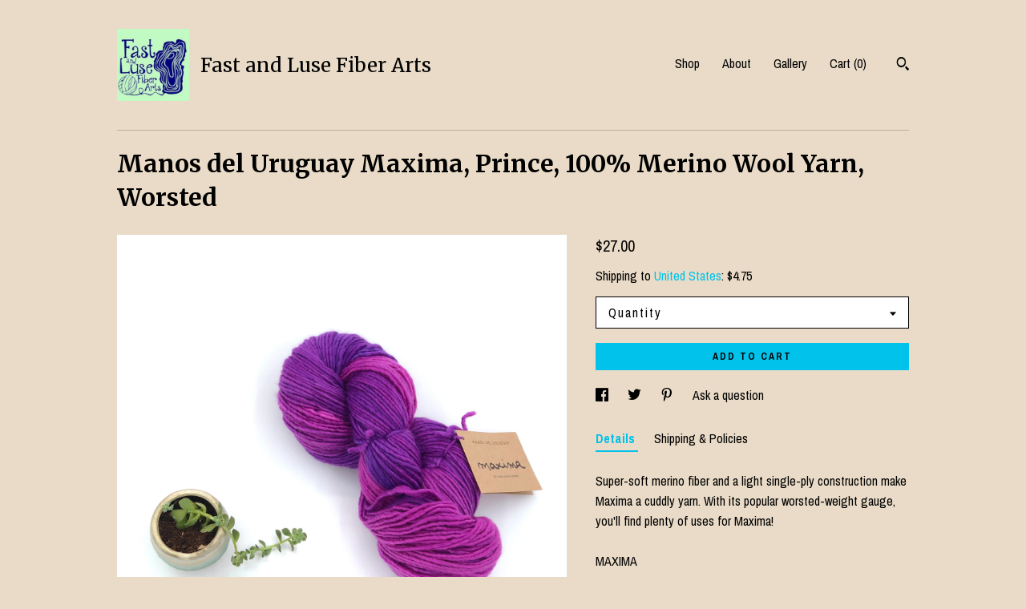

--- FILE ---
content_type: text/html; charset=UTF-8
request_url: https://www.fastandluse.com/listing/1330357848/manos-del-uruguay-maxima-prince-100
body_size: 13016
content:
<!DOCTYPE html>
<html prefix="og: http://ogp.me/ns#" lang="en">
    <head>
        <meta name="viewport" content="width=device-width, initial-scale=1, user-scalable=yes"/><meta property="content-type" content="text/html; charset=UTF-8" />
    <meta property="X-UA-Compatible" content="IE=edge" /><link rel="icon" href="https://i.etsystatic.com/6520757/r/isla/3eee5a/48613291/isla_75x75.48613291_qscvy1uj.jpg" type="image/x-icon" /><meta name="description" content="Super-soft merino fiber and a light single-ply construction make Maxima a cuddly yarn.  With its popular worsted-weight gauge, you'll find plenty of uses for Maxima!MAXIMA100% extrafine merino woolcolor: princeapproximately 219 yds / 200 mtsper 3.5 oz / 100 g skeinsGauge: 18-20 sts per 4 / 10 cmsNe" />

<meta property="og:url" content="https://www.fastandluse.com//listing/1330357848/manos-del-uruguay-maxima-prince-100" />
<meta property="og:type" content="product" />
<meta property="og:title" content="Manos del Uruguay Maxima, Prince, 100% Merino Wool Yarn, Worsted" />
<meta property="og:description" content="Super-soft merino fiber and a light single-ply construction make Maxima a cuddly yarn.  With its popular worsted-weight gauge, you'll find plenty of uses for Maxima!MAXIMA100% extrafine merino woolcolor: princeapproximately 219 yds / 200 mtsper 3.5 oz / 100 g skeinsGauge: 18-20 sts per 4 / 10 cmsNe" />
<meta property="og:image" content="https://i.etsystatic.com/6520757/r/il/f2a971/5334332876/il_fullxfull.5334332876_lno2.jpg" />
<meta property="og:site_name" content="Fast and Luse Fiber Arts  " />

<meta name="twitter:card" content="summary_large_image" />
<meta name="twitter:title" content="Manos del Uruguay Maxima, Prince, 100% Merino Wool Yarn, Worsted" />
<meta name="twitter:description" content="Super-soft merino fiber and a light single-ply construction make Maxima a cuddly yarn.  With its popular worsted-weight gauge, you'll find plenty of uses for Maxima!MAXIMA100% extrafine merino woolcolor: princeapproximately 219 yds / 200 mtsper 3.5 oz / 100 g skeinsGauge: 18-20 sts per 4 / 10 cmsNe" />
<meta name="twitter:image" content="https://i.etsystatic.com/6520757/r/il/f2a971/5334332876/il_fullxfull.5334332876_lno2.jpg" /><link rel="canonical" href="https://www.fastandluse.com/listing/1330357848/manos-del-uruguay-maxima-prince-100" /><script nonce="Brcu9gd8dwPoqE+5S2xfcA6U">
    !function(e){var r=e.__etsy_logging={};r.errorQueue=[],e.onerror=function(e,o,t,n,s){r.errorQueue.push([e,o,t,n,s])},r.firedEvents=[];r.perf={e:[],t:!1,MARK_MEASURE_PREFIX:"_etsy_mark_measure_",prefixMarkMeasure:function(e){return"_etsy_mark_measure_"+e}},e.PerformanceObserver&&(r.perf.o=new PerformanceObserver((function(e){r.perf.e=r.perf.e.concat(e.getEntries())})),r.perf.o.observe({entryTypes:["element","navigation","longtask","paint","mark","measure","resource","layout-shift"]}));var o=[];r.eventpipe={q:o,logEvent:function(e){o.push(e)},logEventImmediately:function(e){o.push(e)}};var t=!(Object.assign&&Object.values&&Object.fromEntries&&e.Promise&&Promise.prototype.finally&&e.NodeList&&NodeList.prototype.forEach),n=!!e.CefSharp||!!e.__pw_resume,s=!e.PerformanceObserver||!PerformanceObserver.supportedEntryTypes||0===PerformanceObserver.supportedEntryTypes.length,a=!e.navigator||!e.navigator.sendBeacon,p=t||n,u=[];t&&u.push("fp"),s&&u.push("fo"),a&&u.push("fb"),n&&u.push("fg"),r.bots={isBot:p,botCheck:u}}(window);
</script>
        <title>Manos del Uruguay Maxima, Prince, 100% Merino Wool Yarn, Worsted</title>
    <link rel="stylesheet" href="https://www.etsy.com/ac/sasquatch/css/custom-shops/themes/swatch/main.2ee84c9600b38b.css" type="text/css" />
        <style id="font-style-override">
    @import url(https://fonts.googleapis.com/css?family=Merriweather:400,700|Archivo+Narrow:400,700);

    body, .btn, button {
        font-family: 'Archivo Narrow';
    }

    h1, .h1, h2, .h2, h3, .h3, h4,
    .h4, h5, .h5, h6, .h6 {
        font-family: 'Merriweather';
        font-weight: 700;
    }

    strong, .strong {
        font-weight: 700;
    }

    .primary-font {
        font-family: 'Merriweather';
    }

    .secondary-font {
        font-family: 'Archivo Narrow';
    }

</style>
        <style id="theme-style-overrides"> .compact-header .nav-toggle .patty, .compact-header .nav-toggle:before, .compact-header .nav-toggle:after {  background: #000000; } .compact-header .nav-wrapper, .compact-header nav {  background: #E9DBC7; } body, .header .site-search .search {  background: #E9DBC7; } .header .site-search .search::after {  border-bottom-color: #E9DBC7; } body, a, .cart-trigger, .search-trigger, .image-carousel.numbered-indicators .gallery-controls .bullet-item, .numbered-indicators button, .reviews .anchor-destination {  color: #000000; } .custom-select, .custom-select.focus, .numbered-indicators .slick-active button {  border-color: #000000; } strong, .logo-wrap a.strong, .nav-item-selected, .nav-selected a, .listing-tabs .tab-selected, .shop-sections .shop-section-links .selected, .image-carousel.numbered-indicators .gallery-controls .bullet-item.selected, .eu-dispute-content a {  color: #00c2ea; } .listings-grouped-by-section .btn:before {  color: #000000; } .btn {  background: #00c2ea;  border-color: #00c2ea;  color: #000000; } .btn:hover {  background: #00c2ea; } .about-page h1, .section-browse .divider, .listing-page .listing-title, .listings-grouped-by-section h2 {  border-color: #000000; } .listing-tabs .tab-triggers .tab-selected {  border-color: #00c2ea; } .dot-indicators .slick-active button {  background: #00c2ea;  border-color: #00c2ea; } .dot-indicators button {  background: #000000; } .page-link.selected {  color: #00c2ea; } .listing-description a, .tab-content a, .shipping-locale a, .cart .cart-shipping-total a:hover {  color: #00c2ea; } .post-divider {  background: #00c2ea; } .post-date > * {  background: #E9DBC7; } .post-tags .post-tag {  background: #00c2ea;  color: #000000; } .pattern-blog.post-page .related-links a, .btn-link {  background: #E9DBC7;  color: #000000; } .tab-content .eu-dispute-trigger-link {  color: #00c2ea; } .announcement {  background: #00c2ea;  color: #000000; } .module-event-item {  border-color: #00c2ea; }</style>
        
    </head>
    <body class="cart-dropdown" data-nnc="3:1769706179:XL-8BCZVId1fYqMcKeCchlTpgUh4:90e36dd4396132b4ba06ca015c503e3ba23fe10fd77de909eb1bc33e4fef7eb8" itemscope itemtype="http://schema.org/LocalBusiness">
        
        <div class="content-wrapper">

    <header>
    <div class="full-header header left-brand-right-nav
    title-and-icon
    
    
            
            has-icon
        
    ">
        <div class=" col-group">
            <div class="col-xs-6 primary-font">
                        <a class="branding" href="/">
                            <div class="region region-global" data-region="global">
    <div class="module pages-module module-shop-icon module-0 " data-module="shop-icon">
        <div class="module-inner" data-ui="module-inner">
            <img class="shop-icon" alt="" src="//i.etsystatic.com/6520757/r/isla/3eee5a/48613291/isla_75x75.48613291_qscvy1uj.jpg" srcset="//i.etsystatic.com/6520757/r/isla/3eee5a/48613291/isla_fullxfull.48613291_qscvy1uj.jpg 300w,//i.etsystatic.com/6520757/r/isla/3eee5a/48613291/isla_500x500.48613291_qscvy1uj.jpg 500w,//i.etsystatic.com/6520757/r/isla/3eee5a/48613291/isla_360x360.48613291_qscvy1uj.jpg 360w,//i.etsystatic.com/6520757/r/isla/3eee5a/48613291/isla_280x280.48613291_qscvy1uj.jpg 280w,//i.etsystatic.com/6520757/r/isla/3eee5a/48613291/isla_180x180.48613291_qscvy1uj.jpg 180w,//i.etsystatic.com/6520757/r/isla/3eee5a/48613291/isla_140x140.48613291_qscvy1uj.jpg 140w,//i.etsystatic.com/6520757/r/isla/3eee5a/48613291/isla_75x75.48613291_qscvy1uj.jpg 75w" />
        </div>
    </div>
</div>
                            <div class="region region-global" data-region="global">
    <div class="module pages-module module-shop-name module-385024687753 " data-module="shop-name">
        <div class="module-inner" data-ui="module-inner">
            <span class="module-shop-name-text shop-name" data-ui="text" itemprop="name">
    Fast and Luse Fiber Arts  
</span>
        </div>
    </div>
</div>
                        </a>
            </div>

            <div class="col-xs-6">
                <ul class="nav">
                    
<li>
    <a href="/shop" >
        Shop
    </a>
</li>
                    
                    
<li>
    <a href="/about" >
        About
    </a>
</li>
                    
                    
<li>
    <a href="/gallery" >
        Gallery
    </a>
</li>

                    
                    <li class="nav-cart">                
                        <a href="#" data-module="cart-trigger" class="cart-trigger">
                            Cart (<span data-ui="cart-count">0</span>)
                        </a>
                    </li>
                    
                        <li>
                                <div data-module="search-trigger" class="site-search">
        <button class="ss-etsy ss-search search-trigger" data-ui="search-trigger" aria-label="Search"></button>
        <form data-ui="search-bar" class="search" action="/search">
            <input name="q" type="text" placeholder="Search..." aria-label="Search">
            <input class="btn" type="submit" value="Go">
        </form>
    </div>
                        </li>
                </ul>
            </div>
        </div>
    </div>
    
    <div data-module="hamburger-nav" class="compact-header title-and-icon
    
    
            
            has-icon
        
    ">
    <div class="nav-wrapper">
        <div class="col-group">
            <div class="col-xs-12">
                <button aria-label="toggle navigation" class="nav-toggle" data-ui="toggle">
                    <div class="patty"></div>
                </button>

                <div class="cart-trigger-wrapper">
                    <button data-module="cart-trigger" class="ss-etsy ss-cart cart-trigger" aria-label="Cart">
                        <span class="cart-count" data-ui="cart-count">0</span>
                    </button>
                </div>

                <div class="branding primary-font">
                    
                     <h2 class="h2 logo"> 
                                <a href="/">
            <div class="logo-image-and-title-container">
                <div class="logo-image-container">
                        <div class="region region-global" data-region="global">
    <div class="module pages-module module-shop-icon module-0 " data-module="shop-icon">
        <div class="module-inner" data-ui="module-inner">
            <img class="shop-icon" alt="" src="//i.etsystatic.com/6520757/r/isla/3eee5a/48613291/isla_75x75.48613291_qscvy1uj.jpg" srcset="//i.etsystatic.com/6520757/r/isla/3eee5a/48613291/isla_fullxfull.48613291_qscvy1uj.jpg 300w,//i.etsystatic.com/6520757/r/isla/3eee5a/48613291/isla_500x500.48613291_qscvy1uj.jpg 500w,//i.etsystatic.com/6520757/r/isla/3eee5a/48613291/isla_360x360.48613291_qscvy1uj.jpg 360w,//i.etsystatic.com/6520757/r/isla/3eee5a/48613291/isla_280x280.48613291_qscvy1uj.jpg 280w,//i.etsystatic.com/6520757/r/isla/3eee5a/48613291/isla_180x180.48613291_qscvy1uj.jpg 180w,//i.etsystatic.com/6520757/r/isla/3eee5a/48613291/isla_140x140.48613291_qscvy1uj.jpg 140w,//i.etsystatic.com/6520757/r/isla/3eee5a/48613291/isla_75x75.48613291_qscvy1uj.jpg 75w" />
        </div>
    </div>
</div>
                </div>
                    <div class="region region-global" data-region="global">
    <div class="module pages-module module-shop-name module-385024687753 " data-module="shop-name">
        <div class="module-inner" data-ui="module-inner">
            <span class="module-shop-name-text shop-name" data-ui="text" itemprop="name">
    Fast and Luse Fiber Arts  
</span>
        </div>
    </div>
</div>
            </div>
        </a>


                     </h2> 
                    
                </div>
            </div>
        </div>
        <nav>
            <ul>
                    <li>
                        <form data-ui="search-bar" class="search" action="/search">
                            <div class="input-prepend-item">
                                <span class="ss-icon ss-search"></span>
                            </div>
                            <input name="q" type="search" aria-label="Search" placeholder="Search...">
                        </form>
                    </li>

                
<li>
    <a href="/shop" >
        Shop
    </a>
</li>
                
                
<li>
    <a href="/about" >
        About
    </a>
</li>
                
                
<li>
    <a href="/gallery" >
        Gallery
    </a>
</li>

                
                    
<li>
    <a href="/contact-us" >
        Contact Us
    </a>
</li>            </ul>
        </nav>
    </div>

    <div class="blocker" data-ui="toggle"></div>
</div>
</header>
    <div class="listing-page">
        <div class="listing-purchase-box" data-module="listing-purchase-box">
            <div class="col-group">
                <div class="col-xs-12">
                    <h1 class="listing-title">
    Manos del Uruguay Maxima, Prince, 100% Merino Wool Yarn, Worsted
</h1>                </div>

                <div class="col-xs-12 col-md-7">
                        <div data-ui="stacked-images" class="image-carousel stacked-images">
    <div data-ui="slides">
            <img src="https://i.etsystatic.com/6520757/r/il/f2a971/5334332876/il_fullxfull.5334332876_lno2.jpg" data-ui="slide" class="listing-image zoom-image  clickable " alt="gallery photo"/>
            <img src="https://i.etsystatic.com/6520757/r/il/d625dd/4336425018/il_fullxfull.4336425018_h882.jpg" data-ui="slide" class="listing-image zoom-image  clickable " alt="gallery photo"/>
            <img src="https://i.etsystatic.com/6520757/r/il/10529b/4336425114/il_fullxfull.4336425114_rhca.jpg" data-ui="slide" class="listing-image zoom-image  clickable " alt="gallery photo"/>
    </div>
</div>

                </div>

                <div class="col-xs-12 col-md-5">
                    <p class="listing-price">
    <span>
                <span data-ui="base-price">$27.00</span>

    </span>
</p>

    <img height="1" width="1" id="fb-view-content" data-title="Manos del Uruguay Maxima, Prince, 100% Merino Wool Yarn, Worsted" style="display:none" src="https://www.facebook.com/tr?id=&amp;ev=ViewContent&amp;cd[currency]=USD&amp;cd[value]=27.00&amp;cd[content_name]=Manos del Uruguay Maxima, Prince, 100% Merino Wool Yarn, Worsted"/>
                                                                <div class="shipping-locale" data-module="shipping-trigger">
        <div class="shipping-locale-details " data-ui="shipping-locale-details">
            <span>Shipping to </span>
            <a href="#" data-ui="shipping-country">United States</a>:
            <span data-ui="free-shipping" class="hidden">Free</span>
            <span data-ui="shipping-cost">$4.75</span>
        </div>

    </div>
                        <form data-ui="form">
    <div data-ui="variation-selects">
        <div class="custom-select" data-variation-select data-ui="custom-select" data-selected-prefix="Quantity: " data-error-text="Please select a quantity">
    <div class="custom-select-label"><br></div>
    <div class="caret"></div>

    <select name="quantity">
        <option value="">
            Quantity
        </option>
        <option value="1">
            1
        </option>
        <option value="2">
            2
        </option>
    </select>
</div>


<input name="offeringId" type="hidden" value="11559351559" />
    </div>


    <div class="error-message hidden" data-ui="error-message" data-cart-error-msg="There was a cart error." data-multiple-errors-msg="Please select from the available options" data-generic-error="There was an error changing your options. Please try again in a few minutes." data-zero-inventory-error-msg="Sorry, this item has sold."></div>



    <div class="actions">
        <button type="submit" class="btn btn-primary"
                              data-ui="submit-button">
            <span data-ui="loading-indicator" class="spinner spinner-submit">
                <span>Loading</span>
            </span>

            <span>
                Add to cart
            </span>
        </button>
    </div>

    <input name="listingId" type="hidden" value="1330357848" />
</form>

                    
                        <div data-module="share" class="listing-share">
        <ul>
                <li>
                    <a href="#" aria-label="social media share for  facebook" data-url="//www.facebook.com/sharer.php?&u=https%3A%2F%2Fwww.fastandluse.com%2F%2Flisting%2F1330357848%2Fmanos-del-uruguay-maxima-prince-100&t=Manos+del+Uruguay+Maxima%2C+Prince%2C+100%25+Merino+Wool+Yarn%2C+Worsted" data-ui="share-link" data-popup-height="400" data-popup-width="600">
                        <span class="ss-icon ss-facebook" ></span>
                    </a>
                </li>
                <li>
                    <a href="#" aria-label="social media share for  twitter" data-url="//twitter.com/intent/tweet?status=Manos+del+Uruguay+Maxima%2C+Prince%2C+100%25+Merino+Wool+Yarn%2C+Worsted+https%3A%2F%2Fwww.fastandluse.com%2F%2Flisting%2F1330357848%2Fmanos-del-uruguay-maxima-prince-100" data-ui="share-link" data-popup-height="400" data-popup-width="600">
                        <span class="ss-icon ss-twitter" ></span>
                    </a>
                </li>
                <li>
                    <a href="#" aria-label="social media share for  pinterest" data-url="//www.pinterest.com/pin/create/button/?url=https%3A%2F%2Fwww.fastandluse.com%2F%2Flisting%2F1330357848%2Fmanos-del-uruguay-maxima-prince-100&media=https%3A%2F%2Fi.etsystatic.com%2F6520757%2Fr%2Fil%2Ff2a971%2F5334332876%2Fil_fullxfull.5334332876_lno2.jpg&description=Manos+del+Uruguay+Maxima%2C+Prince%2C+100%25+Merino+Wool+Yarn%2C+Worsted" data-ui="share-link" data-popup-height="600" data-popup-width="800">
                        <span class="ss-icon ss-pinterest" ></span>
                    </a>
                </li>
                <li>
                    <a href="#" data-module="convo-trigger" data-convo-trigger-location="purchase-box" class="" >
    Ask a question
</a>
                </li>
        </ul>
    </div>
                        <div data-module="tabs" class="listing-tabs">
        <ul class="tab-triggers">
            <li>
                <a href="#" data-ui="tab-trigger" class="tab-selected">
                    Details
                </a>
            </li>
            <li>
                <a href="#" data-ui="tab-trigger">
                    Shipping &amp; Policies
                </a>
            </li>
        </ul>

        <div class="tab-contents">
            <div data-ui="tab-content" class="tab-content">
                    <div data-module="listing-description">
        <p>
            Super-soft merino fiber and a light single-ply construction make Maxima a cuddly yarn.  With its popular worsted-weight gauge, you&#39;ll find plenty of uses for Maxima!<br><br>MAXIMA<br><br>100% extrafine merino wool<br>color: prince<br>approximately 219 yds / 200 mts<br>per 3.5 oz / 100 g skeins<br>Gauge: 18-20 sts per 4&quot; / 10 cms<br>Needle: US #6-8 / 4 - 5mm<br>Hand Dyed<br><br>**About Manos Del Uruguay**<br>Manos del Uruguay(The hands of Uruguay) is a non-profit organization which assembles women in cooperatives throughout the countryside of Uruguay.  The aim of the organization is to gring economic and social opportunities to rural women<br>Manos del Uruguay has been a member of the WFTO, World Fair Trade Organization since 2009. <br>Fair Trade is a trading partnership, based on dialogue, transparency and respect, that seeks greater equity in international trade. <br>As a Fair Trade organization, Manos del Uruguay is engaged in supporting producers, raising awareness and in campaigning for changes in the rules and practice of international trade.<br><br>Every Yarn has a tag with the artisan signature and the name of the village where the cooperative is located. This help us remind that behind each skein of yarn there is a woman and a story.
        </p>
    </div>
            </div>

            <div data-ui="tab-content" class="tab-content tab-content-hidden">
                    <div class="policies">
                        


        
    <div class="structured-policy-page structured-policy-returns">
        <div class="structured-policy-section">
    <h3>Returns & Exchanges</h3>


        <h4>I gladly accept returns and cancellations</h4>
        <p>Just contact me within: 7 days of delivery</p>

        <p>Ship items back to me within: 21 days of delivery</p>

        <p class=">Request a cancellation within: 1 hours of purchase</p>

    <h4>I don't accept exchanges</h4>
    <p>But please contact me if you have any problems with your order.</p>

            <h4>The following items can't be returned or exchanged</h4>
            <p>Because of the nature of these items, unless they arrive damaged or defective, I can't accept returns for:</p>
            <ul class="bullet-points">
                        <li>Custom or personalized orders</li>
                        <li>Digital downloads</li>
                        <li>Items on sale</li>
            </ul>


</div>

    </div>


                                            </div>
            </div>
        </div>
    </div>
                                    </div>
            </div>
        </div>
    </div>
</div>

<footer data-module="footer">
        
    <div class="content-wrapper">
        <div class="footer-border"></div>
        <div class="col-group">
            <div class="col-xs-12 col-md-4">
                <div class="footer-section">
                    <h3 class="heading">
                        Navigate
                    </h3>
                    <nav>
                        <ul>
                            
<li>
    <a href="/shop" >
        Shop
    </a>
</li>
                            
                            
<li>
    <a href="/about" >
        About
    </a>
</li>
                            
                            
<li>
    <a href="/gallery" >
        Gallery
    </a>
</li>
                            
<li>
    <a href="/policy" >
        Shipping and Policies
    </a>
</li>
                            
<li>
    <a href="/contact-us" >
        Contact Us
    </a>
</li>

                        </ul>
                    </nav>
                </div>
            </div>

            <div class="col-xs-12 col-md-4">
                <div class="footer-section">
                        &nbsp;
                </div>
            </div>

            <div class="col-xs-12 col-md-4">
                <div class="footer-section footer-fine-print">
                    <h3 class="heading">
                        Fine Print
                    </h3>
                    <ul>
                        <li>
                            All rights reserved
                        </li>
                        <li class="break-long">
                            &copy; 2026 Fast and Luse Fiber Arts  
                        </li>
                        <li class="footer-powered">
                            <a href="https://www.etsy.com/pattern?ref=fastandlusefiberarts-pwrdby" target="_blank" data-no-preview-hijack>
    Powered by Etsy
</a>
                        </li>
                    </ul>
                </div>
            </div>
        </div>
    </div>
</footer>

    <div data-module="cart" class="cart" role="dialog">
        <div class="store-cart-container" data-ui="cart-box" tabindex="0">
            <div class="store-cart-box">
                <div class="cart-header">
                        <span class="item-count">0 items in your cart</span>
                    <button class="close-cart" data-ui="close-cart" aria-label="Close">Close</button>
                    <button class="close-cart-x-button" data-ui="close-cart" aria-label="Close"> <span class="close-cart-x-icon"></span> </button>
                </div>

                <div class="cart-content clearfix" data-ui="cart-content">
                        <div class="cart-empty">
                            <h3>Keep shopping! :)</h3>
                        </div>
                </div>

            </div>
        </div>
    </div>
 <div class="impressum-form-container">
    <div class="impressum impressum-form" data-ui="impressum">
        <div class="inner-container">
            <div class="impressum-header">
                <h3>Legal imprint</h3>
                <div class="impressum-content" data-ui="impressum-content"></div>
            </div>
             <div class="impressum-close-btn form-button-container">
                <button class="btn" data-ui="impressum-close-btn">
                    <span class="btn-text">Close</span>
                </button>
            </div>
        </div>
    </div>
</div>
    <div data-ui="zoom" data-module="zoom" class="zoom-listing-carousel dot-indicators">
        <div data-ui="zoom-flag" class="zoom-flag"></div>
        <div class="zoom-share">
            <div data-module="share">
                <span class="share-text"> Share </span>
                    <a class="ss-icon" aria-label="social media share for  facebook" data-url="//www.facebook.com/sharer.php?&u=https%3A%2F%2Fwww.fastandluse.com%2F%2Flisting%2F1330357848%2Fmanos-del-uruguay-maxima-prince-100&t=Manos+del+Uruguay+Maxima%2C+Prince%2C+100%25+Merino+Wool+Yarn%2C+Worsted" target="_blank" data-ui="share-link" data-popup-height="400" data-popup-width="600">
                        <span class="ss-icon ss-facebook"></span>
                    </a>
                    <a class="ss-icon" aria-label="social media share for  twitter" data-url="//twitter.com/intent/tweet?status=Manos+del+Uruguay+Maxima%2C+Prince%2C+100%25+Merino+Wool+Yarn%2C+Worsted+https%3A%2F%2Fwww.fastandluse.com%2F%2Flisting%2F1330357848%2Fmanos-del-uruguay-maxima-prince-100" target="_blank" data-ui="share-link" data-popup-height="400" data-popup-width="600">
                        <span class="ss-icon ss-twitter"></span>
                    </a>
                    <a class="ss-icon" aria-label="social media share for  pinterest" data-url="//www.pinterest.com/pin/create/button/?url=https%3A%2F%2Fwww.fastandluse.com%2F%2Flisting%2F1330357848%2Fmanos-del-uruguay-maxima-prince-100&media=https%3A%2F%2Fi.etsystatic.com%2F6520757%2Fr%2Fil%2Ff2a971%2F5334332876%2Fil_fullxfull.5334332876_lno2.jpg&description=Manos+del+Uruguay+Maxima%2C+Prince%2C+100%25+Merino+Wool+Yarn%2C+Worsted" target="_blank" data-ui="share-link" data-popup-height="600" data-popup-width="800">
                        <span class="ss-icon ss-pinterest"></span>
                    </a>
            </div>
        </div>
        <div data-ui="slides" class="listing-carousel-slides"></div>

        <div data-ui="prev-arrow" class="prev-arrow-radius click-radius">
            <button href="#" aria-label="show previous listing image" class="ss-icon ss-navigateleft prev arrow zoom-icon"></button>
        </div>
        <div data-ui="next-arrow" class="next-arrow-radius click-radius">
            <button href="#" aria-label="show next listing image" class="ss-icon ss-navigateright next arrow zoom-icon"></button>
        </div>
        <span data-ui="carousel-dots" class="dots"></span>
    </div>

<div class="shipping-form-container hidden" data-ui="shipping-modal">
    <div class="shipping-form-overlay" data-ui="shipping-form-overlay"></div>
    <div class="shipping-form">
        <div class="shipping-form-header">
            <span class="shipping-form-title">Get Shipping Cost</span>
            <button class="shipping-form-close" data-ui="close-shipping-form">Close</button>
        </div>
        <form data-ui="shipping-calculator-form">
    <div class="shipping-form-content">
        <div class="error hidden" data-ui="shipping-problem" >
            <p>There was a problem calculating your shipping. Please try again.</p>
        </div>
        <div class="custom-select shipping-calculator-custom-select" data-ui="custom-select">
            <div class="custom-select-label">Choose Country</div>
            <div class="caret"></div>
            <select aria-label=Choose Country name="country_id" data-ui="shipping-country">
                <option disabled selected>Choose Country</option>
                <option disabled>----------</option>
                    <option value="CA">Canada</option>
                    <option value="US"selected>United States</option>
            </select>
        </div>
        <div class="postal-code-container hidden" data-ui="shipping-postal-code-container">
            <label>Zip or Postal Code</label>
            <div class="error hidden" data-ui="postal-code-error" >
                <p>Please Enter a Valid Zip or Postal Code</p>
            </div>
            <input name="postal_code" class="postal-code-input" type="text" data-ui="shipping-postal-code" />
        </div>
            <input name="listing_id" type="hidden" value="1330357848" data-ui="listing-id"/>
    </div>
    <div class="shipping-form-footer">
        <div class="shipping-form-button-container">
            <button class="btn btn-primary" data-ui="submit-button">
                <span class="btn-text">Update</span>
            </button>
        </div>
    </div>
</form>
    </div>
</div>
        
        <script nonce="Brcu9gd8dwPoqE+5S2xfcA6U">
    window.Etsy = window.Etsy || {};
    window.Etsy.Context = {"page_guid":"10186b14fbdf.78716ce99d6b828e70a1.00","clientlogger":{"is_enabled":true,"endpoint":"\/clientlog","logs_per_page":6,"id":"EuQbhKhXwUdkj8_cX7D-JDjxKO44","digest":"58911421f56458560a95267451a5e32fe24b05f1","enabled_features":["info","warn","error","basic","uncaught"]}};
</script>

<script nonce="Brcu9gd8dwPoqE+5S2xfcA6U">
    __webpack_public_path__ = "https://www.etsy.com/ac/evergreenVendor/js/en-US/"
</script>
    <script src="https://www.etsy.com/ac/evergreenVendor/js/en-US/vendor_bundle.1e397356b19ae5cf6c49.js" nonce="Brcu9gd8dwPoqE+5S2xfcA6U" defer></script>
    <script src="https://www.etsy.com/paula/v3/polyfill.min.js?etsy-v=v5&flags=gated&features=AbortController%2CDOMTokenList.prototype.@@iterator%2CDOMTokenList.prototype.forEach%2CIntersectionObserver%2CIntersectionObserverEntry%2CNodeList.prototype.@@iterator%2CNodeList.prototype.forEach%2CObject.preventExtensions%2CString.prototype.anchor%2CString.raw%2Cdefault%2Ces2015%2Ces2016%2Ces2017%2Ces2018%2Ces2019%2Ces2020%2Ces2021%2Ces2022%2Cfetch%2CgetComputedStyle%2CmatchMedia%2Cperformance.now" nonce="Brcu9gd8dwPoqE+5S2xfcA6U" defer></script>
    <script src="https://www.etsy.com/ac/evergreenVendor/js/en-US/custom-shops/themes/swatch/main.b1606742c9125237f9a1.js" nonce="Brcu9gd8dwPoqE+5S2xfcA6U" defer></script>
        <script type='text/javascript' nonce='Brcu9gd8dwPoqE+5S2xfcA6U'>
    window.__etsy_logging=window.__etsy_logging||{perf:{}};window.__etsy_logging.url="\/\/www.etsy.com\/bcn\/beacon";window.__etsy_logging.defaults={"ab":{"xplat.runtime_config_service.ramp":["on","x","b4354c"],"custom_shops.buyer.SSL_base_redirect":["on","x","6b51d2"],"custom_shops.domains.multiple_connected_support":["on","x","ffc63f"],"osx.swedish_language":["ineligible","e","d8527a"],"custom_shops.ssl_enabled":["on","x","74c2fc"],"custom_shops.language_translation_control":["on","x","211770"],"custom_shops.sellers.dashboard.pages":["on","x","12e2b2"],"iat.mt.de":["ineligible","e","6fe2bd"],"iat.mt.fr":["ineligible","e","781db2"],"eager_jsxview_dependencies":["off","x","af57b8"],"made_for_cats.persotools.personalization_charging_cart":["off","x","74ea89"],"checkout.price_decreased_in_cart_message":["on","x","9e7469"],"checkout\/covid_shipping_restrictions":["ineligible","e","153e2d"],"checkout.memoize_purchase_state_verifier_error":["on","x","164c8f"],"checkout.use_memoized_purchase_state_data_to_verify_listing_restoration":["on","x","7aef85"],"checkout.split_shop_and_listing_cart_purchase_state_verification":["off","x","3cc63a"],"fulfillment_platform.country_to_country_multi_edd.web":["on","x","545db4"],"fulfillment_platform.country_to_country_multi_edd.boe":["ineligible","e","4b02c5"],"fulfillment_platform.usps_pm_faster_ga_experiment.web":["on","x","498eec"],"fulfillment_platform.usps_pm_faster_ga_experiment.mobile":["ineligible","e","20f21b"],"fulfillment_ml.ml_predicted_acceptance_scan.uk.operational":["on","x","74db8e"],"fulfillment_ml.ml_predicted_acceptance_scan.uk.experiment_web":["prod","x","9a5255"],"fulfillment_ml.ml_predicted_acceptance_scan.uk.experiment_mobile":["ineligible","e","865516"],"fulfillment_ml.ml_predicted_acceptance_scan.germany.operational":["off","x","4528ab"],"fulfillment_ml.ml_predicted_acceptance_scan.germany.experiment_web":["off","x","cac266"],"fulfillment_ml.ml_predicted_acceptance_scan.germany.experiment_mobile":["ineligible","e","9a29ab"],"fulfillment_platform.edd_cart_caching.web":["edd_and_arizona_cache","x","e313fc"],"fulfillment_platform.edd_cart_caching.mobile":["ineligible","e","ffb947"],"fulfillment_platform.consolidated_country_to_country_ml_times.experiment_web":["prod","x","2eac66"],"fulfillment_platform.consolidated_country_to_country_ml_times.experiment_mobile":["ineligible","e","81b585"],"android_image_filename_hack":["ineligible","e","9c9013"],"custom_shops.sellers.pattern_only_listings":["on","x","c9aef0"],"structured_data_attributes_order_dependent":["on","x","691833"],"disambiguate_usd_outside_usa":["ineligible","e","c8897d"],"builda_scss":["sasquatch","x","96bd82"],"web_components.mustache_filter_request":["on","x","fa4665"],"custom_shops.custom_pages.events":["on","x","6d3e42"],"custom_shops.custom_pages.gallery":["on","x","8fddb4"],"custom_shops.ad_track":["on","x","9a8e38"],"convos.guest_convos.guest_shardifier":["on","x","d9e244"],"custom_shops.sellers.search":["on","x","7a9a12"],"custom_shops.sellers.dashboard.module_featured":["on","x","9b0feb"],"custom_shops.sellers.secondary_font":["on","x","aa2c58"],"polyfills":["on","x","db574b"],"polyfill_experiment_4":["no_filtering","x","0e8409"]},"user_id":null,"page_guid":"10186b14fbdf.78716ce99d6b828e70a1.00","page_guid_source":"guid-source-generated","version":1,"request_uuid":"EuQbhKhXwUdkj8_cX7D-JDjxKO44","cdn-provider":"","header_fingerprint":"ua","header_signature":"5ea1461e449bce1cee11af152f6b3da8","ip_org":"Amazon.com","ref":"","loc":"http:\/\/www.fastandluse.com\/listing\/1330357848\/manos-del-uruguay-maxima-prince-100","locale_currency_code":"USD","pref_language":"en-US","region":"US","detected_currency_code":"USD","detected_language":"en-US","detected_region":"US","isWhiteListedMobileDevice":false,"isMobileRequestIgnoreCookie":false,"isMobileRequest":false,"isMobileDevice":false,"isMobileSupported":false,"isTabletSupported":false,"isTouch":false,"isEtsyApp":false,"isPreviewRequest":false,"isChromeInstantRequest":false,"isMozPrefetchRequest":false,"isTestAccount":false,"isSupportLogin":false,"isInternal":false,"isInWebView":false,"botCheck":["da","dc","ua"],"isBot":true,"isSyntheticTest":false,"event_source":"customshops","browser_id":"le8VW_hozXmQ-xH_oB78e4R8nSI6","gdpr_tp":3,"gdpr_p":3,"transcend_strategy_consent_loaded_status":"FetchMiss","transcend_strategy_initial_fetch_time_ms":null,"transcend_strategy_consent_reconciled_time_ms":null,"device_identifier":{"source":"new_uaid_cookie","value":"le8VW_hozXmQ-xH_oB78e4R8nSI6"},"page_time":209,"load_strategy":"page_navigation"};
    !function(e,t){var n=e.__etsy_logging,o=n.url,i=n.firedEvents,a=n.defaults,r=a.ab||{},s=n.bots.botCheck,c=n.bots.isBot;n.mergeObject=function(e){for(var t=1;t<arguments.length;t++){var n=arguments[t];for(var o in n)Object.prototype.hasOwnProperty.call(n,o)&&(e[o]=n[o])}return e};!a.ref&&(a.ref=t.referrer),!a.loc&&(a.loc=e.location.href),!a.webkit_page_visibility&&(a.webkit_page_visibility=t.webkitVisibilityState),!a.event_source&&(a.event_source="web"),a.event_logger="frontend",a.isIosApp&&!0===a.isIosApp?a.event_source="ios":a.isAndroidApp&&!0===a.isAndroidApp&&(a.event_source="android"),s.length>0&&(a.botCheck=a.botCheck||[],a.botCheck=a.botCheck.concat(s)),a.isBot=c,t.wasDiscarded&&(a.was_discarded=!0);var v=function(t){if(e.XMLHttpRequest){var n=new XMLHttpRequest;n.open("POST",o,!0),n.send(JSON.stringify(t))}};n.updateLoc=function(e){e!==a.loc&&(a.ref=a.loc,a.loc=e)},n.adminPublishEvent=function(n){"function"==typeof e.CustomEvent&&t.dispatchEvent(new CustomEvent("eventpipeEvent",{detail:n})),i.push(n)},n.preparePEPerfBeaconAbMismatchEventIfNecessary=function(){if(!0===n.shouldLogAbMismatch){var e=n.abVariantsForMismatchEvent;for(var t in r)if(Object.prototype.hasOwnProperty.call(r,t)){var o=r[t];if(void 0!==o){var i=o[0];if(void 0!==i){var a=e[t];void 0===a&&(a={});var s=a[i];void 0===s&&(s=[]),s.push({name:"default",selector:o[1],hash:o[2]}),a[i]=s,e[t]=a}}}n.abVariantsForMismatchEvent=e}},n.sendEvents=function(t,i){var s=a;if("perf"===i){var c={event_logger:i};n.asyncAb&&(n.preparePEPerfBeaconAbMismatchEventIfNecessary(),c.ab=n.mergeObject({},n.asyncAb,r)),s=n.mergeObject({},a,c)}var f={events:t,shared:s};e.navigator&&"function"==typeof e.navigator.sendBeacon?function(t){t.events.forEach((function(e){e.attempted_send_beacon=!0})),e.navigator.sendBeacon(o,JSON.stringify(t))||(t.events.forEach((function(e){e.send_beacon_failed=!0})),v(t))}(f):v(f),n.adminPublishEvent(f)}}(window,document);
</script>

<script type='text/javascript' nonce='Brcu9gd8dwPoqE+5S2xfcA6U'>window.__etsy_logging.eventpipe.primary_complement={"attributes":{"guid":"10186b15017c.853869ed1fa41deae9e8.00","event_name":"default_primary_event_complementary","event_logger":"frontend","primary_complement":true}};!function(e){var t=e.__etsy_logging,i=t.eventpipe,n=i.primary_complement,o=t.defaults.page_guid,r=t.sendEvents,a=i.q,c=void 0,d=[],h=0,u="frontend",l="perf";function g(){var e,t,i=(h++).toString(16);return o.substr(0,o.length-2)+((t=2-(e=i).length)>0?new Array(t+1).join("0")+e:e)}function v(e){e.guid=g(),c&&(clearTimeout(c),c=void 0),d.push(e),c=setTimeout((function(){r(d,u),d=[]}),50)}!function(t){var i=document.documentElement;i&&(i.clientWidth&&(t.viewport_width=i.clientWidth),i.clientHeight&&(t.viewport_height=i.clientHeight));var n=e.screen;n&&(n.height&&(t.screen_height=n.height),n.width&&(t.screen_width=n.width)),e.devicePixelRatio&&(t.device_pixel_ratio=e.devicePixelRatio),e.orientation&&(t.orientation=e.orientation),e.matchMedia&&(t.dark_mode_enabled=e.matchMedia("(prefers-color-scheme: dark)").matches)}(n.attributes),v(n.attributes),i.logEvent=v,i.logEventImmediately=function(e){var t="perf"===e.event_name?l:u;e.guid=g(),r([e],t)},a.forEach((function(e){v(e)}))}(window);</script>
        <script nonce="Brcu9gd8dwPoqE+5S2xfcA6U">
    window.dataLayer = [
    {
        "tp_consent": "yes",
        "Language": "en-US",
        "Region": "US",
        "Currency": "USD",
        "UAID": "le8VW_hozXmQ-xH_oB78e4R8nSI6",
        "DetectedRegion": "US",
        "uuid": 1769706179,
        "request_start_time": 1769706179
    }
];
</script>
<noscript>
    <iframe src="//www.googletagmanager.com/ns.html?id=GTM-TG543P"
        height="0" width="0" style="display:none;visibility:hidden"></iframe>
</noscript>
<script nonce='Brcu9gd8dwPoqE+5S2xfcA6U'>
(function(w,d,s,l,i){w[l]=w[l]||[];w[l].push({'gtm.start':
new Date().getTime(),event:'gtm.js'});var f=d.getElementsByTagName(s)[0],
j=d.createElement(s),dl=l!='dataLayer'?'&l='+l:'';j.async=true;j.src=
'//www.googletagmanager.com/gtm.js?id='+i+dl;var n=d.querySelector('[nonce]');
n&&j.setAttribute('nonce',n.nonce||n.getAttribute('nonce'));f.parentNode.insertBefore(j,f);
})(window,document,'script','dataLayer','GTM-TG543P');

</script>
        <script nonce="Brcu9gd8dwPoqE+5S2xfcA6U">
            window.PatternContext = {};
            window.PatternContext.ContactFormData = {"messages":{"contact_valid_name":"Please enter a valid name","contact_valid_email":"Please enter a valid Email","contact_msg_placeholder":"Click here to enter a message","contact_thanks_short":"Thanks for getting in touch!","contact_thanks_long":"We will get back to you as soon as we can. Meanwhile, you can check your email for receipt of the message.","contact_confirm":"Please confirm your email.","contact_signature":"Your friend,","contact_continue":"Continue Browsing","contact_loading":"Loading","contact_submit":"Submit","contact_email_label":"Email","contact_name_label":"Name","contact_terms":"By clicking submit, you agree to Etsy\u2019s <a href=\"http:\/\/www.etsy.com\/legal\/terms\" target=\"_blank\">Terms of Use<\/a> and <a href=\"http:\/\/www.etsy.com\/legal\/privacy\" target=\"_blank\">Privacy Policy<\/a>.","modal_close":"Close","general_contact_us":"Contact us"},"shop_display_name":"Fast and Luse Fiber Arts\u00a0\u00a0","listing":{"listing_id":1330357848,"shop_id":6520757,"user_id":16611509,"section_id":29443938,"title":"Manos del Uruguay Maxima, Prince, 100% Merino Wool Yarn, Worsted","description":"Super-soft merino fiber and a light single-ply construction make Maxima a cuddly yarn.  With its popular worsted-weight gauge, you&#39;ll find plenty of uses for Maxima!<br><br>MAXIMA<br><br>100% extrafine merino wool<br>color: prince<br>approximately 219 yds \/ 200 mts<br>per 3.5 oz \/ 100 g skeins<br>Gauge: 18-20 sts per 4&quot; \/ 10 cms<br>Needle: US #6-8 \/ 4 - 5mm<br>Hand Dyed<br><br>**About Manos Del Uruguay**<br>Manos del Uruguay(The hands of Uruguay) is a non-profit organization which assembles women in cooperatives throughout the countryside of Uruguay.  The aim of the organization is to gring economic and social opportunities to rural women<br>Manos del Uruguay has been a member of the WFTO, World Fair Trade Organization since 2009. <br>Fair Trade is a trading partnership, based on dialogue, transparency and respect, that seeks greater equity in international trade. <br>As a Fair Trade organization, Manos del Uruguay is engaged in supporting producers, raising awareness and in campaigning for changes in the rules and practice of international trade.<br><br>Every Yarn has a tag with the artisan signature and the name of the village where the cooperative is located. This help us remind that behind each skein of yarn there is a woman and a story.","quantity":2,"state":"active","url":{"full":"\/\/www.fastandluse.com\/listing\/1330357848\/manos-del-uruguay-maxima-prince-100","relative":"\/listing\/1330357848\/manos-del-uruguay-maxima-prince-100","is_current":true},"non_taxable":false,"featured_rank":-1,"is_available":true,"create_date":1761341412,"update_date":1767683227,"shop_subdomain_listing_url":"https:\/\/fastandlusefiberarts.etsy.com\/listing\/1330357848","price":"27.00","price_int":2700,"currency_code":"USD","currency_symbol":"$","is_featured":false,"is_retail":true,"is_pattern":true,"is_reserved":false,"is_reserved_listing":false,"is_private":false,"is_frozen":false,"is_fixed_cost":true,"is_sold_out":false,"is_deleted":false,"is_on_vacation":false,"is_active":true,"is_editable":true,"is_renewable":true,"is_copyable":true,"is_deletable":true,"favorites":8,"views":0,"alternate_translation_title":null,"alternate_translation_description":null,"category_name":"","category_tags":[],"shop_name":"FastandLuseFiberArts","seller_avatar":"https:\/\/i.etsystatic.com\/iusa\/b0ae65\/60291441\/iusa_75x75.60291441_iiac.jpg?version=0","section_name":"Manos del Uruguay Yarn","tags":["merino wool","yarn","super soft yarn","Soft yarn","kettle dyed","manos maxima","manos worsted","blue worsted merino","blue maxima","fair trade yarn","fair trade merino","M2602","Pink maxima"],"materials":["Merino wool"],"ships_from_country":"US","images":["https:\/\/i.etsystatic.com\/6520757\/r\/il\/f2a971\/5334332876\/il_fullxfull.5334332876_lno2.jpg","https:\/\/i.etsystatic.com\/6520757\/r\/il\/d625dd\/4336425018\/il_fullxfull.4336425018_h882.jpg","https:\/\/i.etsystatic.com\/6520757\/r\/il\/10529b\/4336425114\/il_fullxfull.4336425114_rhca.jpg"],"image_keys":[{"image_type":"il","image_id":5334332876,"owner_id":6520757,"storage":259,"version":0,"secret":"lno2","extension":"","full_width":"","full_height":"","color":"5B1E69","blur_hash":"LZQcST%z_LDj%MV[x[x[_MMyIB%M","hue":288,"saturation":72,"height":3000,"width":3000},{"image_type":"il","image_id":4336425018,"owner_id":6520757,"storage":250,"version":0,"secret":"h882","extension":"","full_width":"","full_height":"","color":"692D71","blur_hash":"LnO3kYR+_3Mx.7RQRkkU_M-;V[M{","hue":292,"saturation":61,"height":3000,"width":3000},{"image_type":"il","image_id":4336425114,"owner_id":6520757,"storage":258,"version":0,"secret":"rhca","extension":"","full_width":"","full_height":"","color":"340347","blur_hash":"LRHKJ3.R_M?G~WS|oynl~poftPjF","hue":283,"saturation":96,"height":3000,"width":3000}],"is_digital":false,"is_customizable":true,"language_to_use":"en-US","display_language":"en-US","available_languages":["en-US","MACHINE_fr","MACHINE_es"],"is_locked_for_bulk_edit":false,"has_variation_pricing":false,"money_price":{"amount":2700,"divisor":100,"currency_code":"USD","currency_formatted_short":"$27.00","currency_formatted_long":"$27.00 USD","currency_formatted_raw":"27.00"},"price_usd":2700,"payment_methods":["cc"],"when_made":"2010,2019","is_bestseller":false,"is_top_rated":false,"is_made_to_order":false,"taxonomy_node":{"id":6243,"name":"Yarn","children_ids":[],"path":"craft_supplies_and_tools.yarn_and_fiber.yarn","type":{"seller":true},"children":[],"level":2,"parent":"craft_supplies_and_tools.yarn_and_fiber","parent_id":9322,"description":null,"page_title":null,"nav_referent":null,"category_id":68887416,"full_path_taxonomy_ids":[562,9322,6243],"source_finder":"seller","attributeValueSets":[{"attribute":20,"possibleValues":[547,583,593,562,563,1238,566,573,542,543],"selectedValues":[],"isRequired":true,"displayName":"Craft type","maximumValuesAllowed":5,"version":"a8c03b6","taxonomyNode":6243,"userInputValidator":null},{"attribute":2,"possibleValues":[],"selectedValues":[],"isRequired":false,"displayName":"Primary color","maximumValuesAllowed":5,"version":"a8c03b6","taxonomyNode":6243,"userInputValidator":null},{"attribute":271,"possibleValues":[],"selectedValues":[],"isRequired":false,"displayName":"Secondary color","maximumValuesAllowed":5,"version":"a8c03b6","taxonomyNode":6243,"userInputValidator":null},{"attribute":317,"possibleValues":[],"selectedValues":[],"isRequired":false,"displayName":"Length","maximumValuesAllowed":null,"version":"a8c03b6","taxonomyNode":6243,"userInputValidator":null},{"attribute":230,"possibleValues":[],"selectedValues":[],"isRequired":false,"displayName":"Organic","maximumValuesAllowed":5,"version":"a8c03b6","taxonomyNode":6243,"userInputValidator":null},{"attribute":211,"possibleValues":[],"selectedValues":[],"isRequired":false,"displayName":"Hand painted or dyed","maximumValuesAllowed":5,"version":"a8c03b6","taxonomyNode":6243,"userInputValidator":null},{"attribute":274,"possibleValues":[224,288,161,225,289,1058,162,226,258,5090,164,5284,101,165,102,5222,166,198,5318,262,167,5224,73,202,76,237,269,142,174,79,143,80,144,176,177,209,178,210,51,53,245,54,5270,279,248,89,153,217,249,281,58,154,187,60,220,61,125,222,286,95,127,191,223],"selectedValues":[],"isRequired":false,"displayName":"Primary fiber","maximumValuesAllowed":null,"version":"a8c03b6","taxonomyNode":6243,"userInputValidator":null},{"attribute":275,"possibleValues":[224,288,161,225,289,1058,162,226,258,5091,164,5284,5092,101,165,102,5222,166,198,5318,262,167,5224,73,202,76,237,269,142,174,79,143,80,144,176,177,209,178,210,51,53,245,54,5270,279,248,89,153,217,249,281,58,154,187,60,220,61,125,222,286,95,127,191,223],"selectedValues":[],"isRequired":false,"displayName":"Secondary fiber","maximumValuesAllowed":null,"version":"a8c03b6","taxonomyNode":6243,"userInputValidator":null},{"attribute":60,"possibleValues":[],"selectedValues":[],"isRequired":false,"displayName":"Number of skeins","maximumValuesAllowed":5,"version":"a8c03b6","taxonomyNode":6243,"userInputValidator":null},{"attribute":105,"possibleValues":[],"selectedValues":[],"isRequired":false,"displayName":"Yarn weight","maximumValuesAllowed":5,"version":"a8c03b6","taxonomyNode":6243,"userInputValidator":null},{"attribute":4,"possibleValues":[35,37,39,40,41,45,46,48],"selectedValues":[],"isRequired":false,"displayName":"Holiday","maximumValuesAllowed":5,"version":"a8c03b6","taxonomyNode":6243,"userInputValidator":null},{"attribute":281,"possibleValues":[],"selectedValues":[],"isRequired":false,"displayName":"Art yarn","maximumValuesAllowed":5,"version":"a8c03b6","taxonomyNode":6243,"userInputValidator":null}],"filters":{"buyer":[]},"version":"a8c03b6","avsOrder":[20,2,271,317,230,211,274,275,60,105,4,281],"explicitSearchTerms":[]},"promotion_terms_and_conditions":null,"promotion_data":[],"promo_message":"","tax_inclusion_message":"","price_formatted":"$27.00","show_discounted_price":false,"has_multiple_images":true}};
        </script>
    </body>
</html>